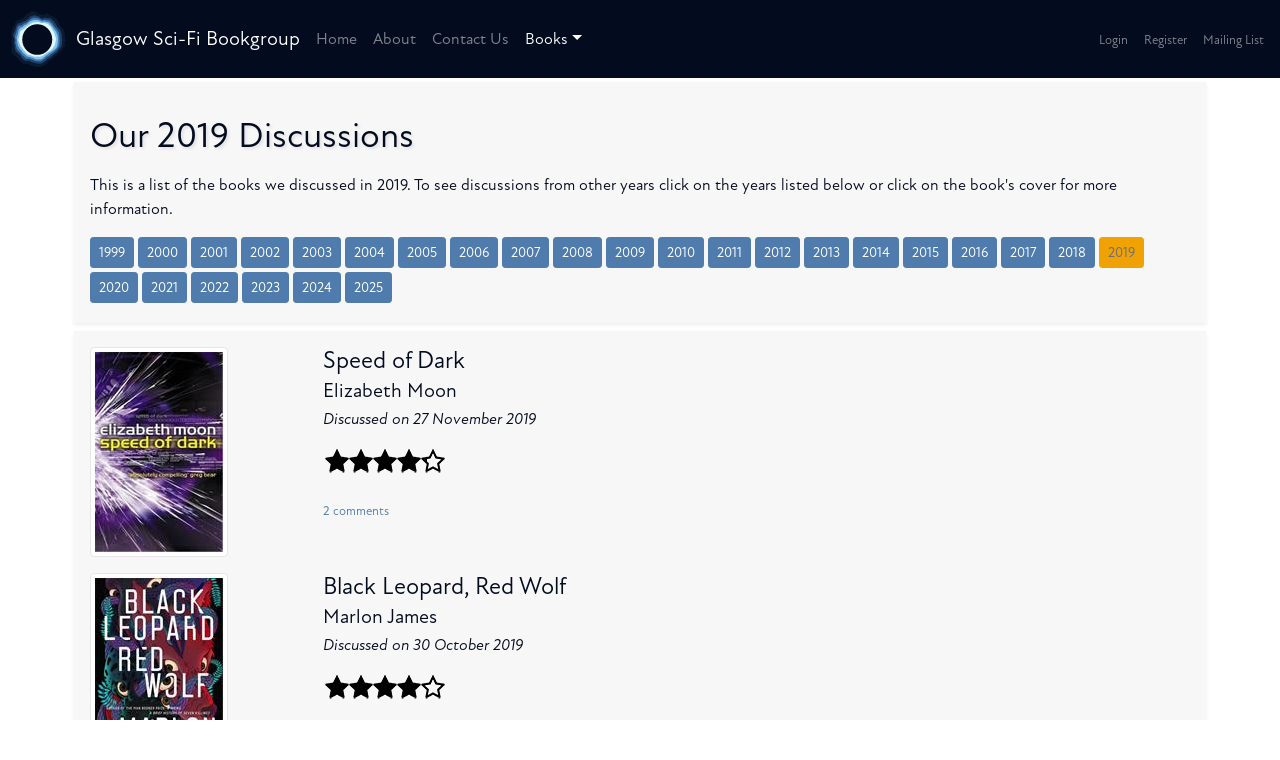

--- FILE ---
content_type: text/html; charset=utf-8
request_url: https://www.scifibookgroup.com/Books/List/2019
body_size: 3053
content:
<!DOCTYPE html>
<html lang="en">
<head>
    <meta charset="utf-8">
    <title>Books (2019) | Glasgow Sci-Fi Bookgroup</title>
    <meta name="viewport" content="width=device-width, initial-scale=1.0">
    <meta name="description" content="Home of the Glasgow Science Fiction and Fantasy Bookgroup, meeting monthly to discuss some of the greatest titles in the genre since 1999.">
    <meta name="author" content="">

    <link rel="stylesheet" href="https://use.typekit.net/taj8vmh.css">
    <link href="https://www.scifibookgroup.com/Content/css/main?v=ks_lB3ucIeBmaRG5H_lZvEJP4AoN-kos2T6Cty0hNok1" rel="stylesheet" type="text/css" />
    <script src="https://ajax.googleapis.com/ajax/libs/jquery/3.5.1/jquery.min.js"></script>
    <script src="https://kit.fontawesome.com/39c0bac86a.js" crossorigin="anonymous"></script>


    <link rel="apple-touch-icon" sizes="180x180" href="/apple-touch-icon.png">
    <link rel="icon" type="image/png" sizes="32x32" href="/favicon-32x32.png">
    <link rel="icon" type="image/png" sizes="16x16" href="/favicon-16x16.png">
    <link rel="manifest" href="/site.webmanifest">
    <link rel="mask-icon" href="/safari-pinned-tab.svg" color="#5bbad5">
    <meta name="msapplication-TileColor" content="#da532c">
    <meta name="theme-color" content="#ffffff">
</head>

    <!-- Google tag (gtag.js) -->
    <script async src="https://www.googletagmanager.com/gtag/js?id=G-FJ1QCHJWC6"></script>
    <script>
        window.dataLayer = window.dataLayer || [];
        function gtag() { dataLayer.push(arguments); }
        gtag('js', new Date());

        gtag('config', 'G-FJ1QCHJWC6');
    </script>

<body>

    
<nav class="navbar navbar-expand-md navbar-dark bg-dark">
    <a class="navbar-brand" href="/"><img src="/Content/img/logo.svg?v=1" alt="Logo" width="60"></a>

    <a class="navbar-brand d-none d-md-block" href="/">Glasgow Sci-Fi Bookgroup</a>
    <button class="navbar-toggler" type="button" data-toggle="collapse" data-target="#navbarsExampleDefault" aria-controls="navbarsExampleDefault" aria-expanded="false" aria-label="Toggle navigation">
        <span class="navbar-toggler-icon"></span>
    </button>

    <div class="collapse navbar-collapse" id="navbarsExampleDefault">
        <ul class="navbar-nav mr-auto">
            <li class="nav-item ">
                <a class="nav-link" href="/">Home</a>
            </li>
            <li class="nav-item ">
                <a class="nav-link" href="/About">About</a>
            </li>
            <li class="">
                <a class="nav-link" href="/ContactUs">Contact Us</a>
            </li>
            <li class="nav-item dropdown active">
                <a class="nav-link dropdown-toggle" href="#" id="dropdown01" data-toggle="dropdown" aria-haspopup="true" aria-expanded="false">Books</a>
                <div class="dropdown-menu" aria-labelledby="dropdown01">
                    <a class="dropdown-item" href="/Books/List/2019">Past Books</a>
                    <a class="dropdown-item" href="/Books/Upcoming">Upcoming Books</a>
                    <a class="dropdown-item" href="/Books/RollOfHonour">Roll Of Honour</a>
                </div>
            </li>
        </ul>
        <ul class="navbar-nav ml-auto pull-right">
            <li class="">
                <a class="nav-link" href="/Members/Login"><small>Login</small></a>
            </li>
                <li class="">
                    <a class="nav-link" href="/Members/Register"><small>Register</small></a>
                </li>
                <li class="">
                    <a class="nav-link" href="/MailingList/Join"><small>Mailing List</small></a>
                </li>
        </ul>
    </div>
</nav>




    <main role="main" class="container">
        

<div class="row">
    <div class="col-12 p-2">
        <div class="page-component">

            <h1>Our 2019 Discussions</h1>

                <p>This is a list of the books we discussed in 2019. To see discussions from other years click on the years listed below or click on the book's cover for more information.</p>



            

<div class="row">
    <div class="col-12">
                <a href="/Books/List/1999" class="btn btn-primary btn-sm mb-2">1999</a>
                <a href="/Books/List/2000" class="btn btn-primary btn-sm mb-2">2000</a>
                <a href="/Books/List/2001" class="btn btn-primary btn-sm mb-2">2001</a>
                <a href="/Books/List/2002" class="btn btn-primary btn-sm mb-2">2002</a>
                <a href="/Books/List/2003" class="btn btn-primary btn-sm mb-2">2003</a>
                <a href="/Books/List/2004" class="btn btn-primary btn-sm mb-2">2004</a>
                <a href="/Books/List/2005" class="btn btn-primary btn-sm mb-2">2005</a>
                <a href="/Books/List/2006" class="btn btn-primary btn-sm mb-2">2006</a>
                <a href="/Books/List/2007" class="btn btn-primary btn-sm mb-2">2007</a>
                <a href="/Books/List/2008" class="btn btn-primary btn-sm mb-2">2008</a>
                <a href="/Books/List/2009" class="btn btn-primary btn-sm mb-2">2009</a>
                <a href="/Books/List/2010" class="btn btn-primary btn-sm mb-2">2010</a>
                <a href="/Books/List/2011" class="btn btn-primary btn-sm mb-2">2011</a>
                <a href="/Books/List/2012" class="btn btn-primary btn-sm mb-2">2012</a>
                <a href="/Books/List/2013" class="btn btn-primary btn-sm mb-2">2013</a>
                <a href="/Books/List/2014" class="btn btn-primary btn-sm mb-2">2014</a>
                <a href="/Books/List/2015" class="btn btn-primary btn-sm mb-2">2015</a>
                <a href="/Books/List/2016" class="btn btn-primary btn-sm mb-2">2016</a>
                <a href="/Books/List/2017" class="btn btn-primary btn-sm mb-2">2017</a>
                <a href="/Books/List/2018" class="btn btn-primary btn-sm mb-2">2018</a>
                <a href="/Books/List/2019" class="btn btn-secondary btn-sm mb-2">2019</a>
                <a href="/Books/List/2020" class="btn btn-primary btn-sm mb-2">2020</a>
                <a href="/Books/List/2021" class="btn btn-primary btn-sm mb-2">2021</a>
                <a href="/Books/List/2022" class="btn btn-primary btn-sm mb-2">2022</a>
                <a href="/Books/List/2023" class="btn btn-primary btn-sm mb-2">2023</a>
                <a href="/Books/List/2024" class="btn btn-primary btn-sm mb-2">2024</a>
                <a href="/Books/List/2025" class="btn btn-primary btn-sm mb-2">2025</a>
    </div>
</div>

        </div>
    </div>
    <div class="col-12 p-2">
        <div class="page-component">


            

<div class="row row-nested">
    <div class="col-4 col-md-2 p-0">
        <p>
            <a href="/Books/Display/231" >
                

<img class="img-thumbnail" alt="Speed of Dark" src="https://www.scifibookgroup.com/Cover/231/20190707155216/200.jpg" />
            </a>
        </p>
    </div>
    <div class="col-8 col-md-10">
        <h4>Speed of Dark</h4>
        <h5>Elizabeth Moon</h5>
        <p><i>Discussed on 27 November 2019</i></p>
        <p>

<span id="stars-231" title="4.3 out of 5 from 4 votes." class="star-rating ">
    <span id="stars-231-left" style="width:102px" class="left-star-rating"></span>
    <span id="stars-231-right" style="width:18px" class="right-star-rating"></span>
</span>
</p>
        <p><small><a href="/Books/Display/231">2 comments</a></small></p>
    </div>
</div>
<div class="row row-nested">
    <div class="col-4 col-md-2 p-0">
        <p>
            <a href="/Books/Display/230" >
                

<img class="img-thumbnail" alt="Black Leopard, Red Wolf" src="https://www.scifibookgroup.com/Cover/230/20190707155109/200.jpg" />
            </a>
        </p>
    </div>
    <div class="col-8 col-md-10">
        <h4>Black Leopard, Red Wolf</h4>
        <h5>Marlon James</h5>
        <p><i>Discussed on 30 October 2019</i></p>
        <p>

<span id="stars-230" title="4 out of 5 from 3 votes." class="star-rating ">
    <span id="stars-230-left" style="width:96px" class="left-star-rating"></span>
    <span id="stars-230-right" style="width:24px" class="right-star-rating"></span>
</span>
</p>
        <p><small><a href="/Books/Display/230">3 comments</a></small></p>
    </div>
</div>
<div class="row row-nested">
    <div class="col-4 col-md-2 p-0">
        <p>
            <a href="/Books/Display/229" >
                

<img class="img-thumbnail" alt="The Noise-Makers" src="https://www.scifibookgroup.com/Cover/229/20190707155022/200.jpg" />
            </a>
        </p>
    </div>
    <div class="col-8 col-md-10">
        <h4>The Noise-Makers</h4>
        <h5>Malcolm Bray</h5>
        <p><i>Discussed on 25 September 2019</i></p>
        <p>

<span id="stars-229" title="1 out of 5 from 4 votes." class="star-rating ">
    <span id="stars-229-left" style="width:24px" class="left-star-rating"></span>
    <span id="stars-229-right" style="width:96px" class="right-star-rating"></span>
</span>
</p>
        <p><small><a href="/Books/Display/229">1 comment</a></small></p>
    </div>
</div>
<div class="row row-nested">
    <div class="col-4 col-md-2 p-0">
        <p>
            <a href="/Books/Display/228" >
                

<img class="img-thumbnail" alt="The Raven Tower" src="https://www.scifibookgroup.com/Cover/228/20190707154915/200.jpg" />
            </a>
        </p>
    </div>
    <div class="col-8 col-md-10">
        <h4>The Raven Tower</h4>
        <h5>Ann Leckie</h5>
        <p><i>Discussed on 28 August 2019</i></p>
        <p>

<span id="stars-228" title="5 out of 5 from 4 votes." class="star-rating ">
    <span id="stars-228-left" style="width:120px" class="left-star-rating"></span>
    <span id="stars-228-right" style="width:0px" class="right-star-rating"></span>
</span>
</p>
        <p><small>The Raven Tower has no comments</small></p>
    </div>
</div>
<div class="row row-nested">
    <div class="col-4 col-md-2 p-0">
        <p>
            <a href="/Books/Display/227" >
                

<img class="img-thumbnail" alt="Children of Ruin" src="https://www.scifibookgroup.com/Cover/227/20190303130304/200.jpg" />
            </a>
        </p>
    </div>
    <div class="col-8 col-md-10">
        <h4>Children of Ruin</h4>
        <h5>Adrian Tchaikovsky</h5>
        <p><i>Discussed on 31 July 2019</i></p>
        <p>

<span id="stars-227" title="4 out of 5 from 5 votes." class="star-rating ">
    <span id="stars-227-left" style="width:96px" class="left-star-rating"></span>
    <span id="stars-227-right" style="width:24px" class="right-star-rating"></span>
</span>
</p>
        <p><small><a href="/Books/Display/227">1 comment</a></small></p>
    </div>
</div>
<div class="row row-nested">
    <div class="col-4 col-md-2 p-0">
        <p>
            <a href="/Books/Display/226" >
                

<img class="img-thumbnail" alt="Inversions" src="https://www.scifibookgroup.com/Cover/226/20190303130130/200.jpg" />
            </a>
        </p>
    </div>
    <div class="col-8 col-md-10">
        <h4>Inversions</h4>
        <h5>Iain M. Banks</h5>
        <p><i>Discussed on 26 June 2019</i></p>
        <p>

<span id="stars-226" title="4 out of 5 from 4 votes." class="star-rating ">
    <span id="stars-226-left" style="width:96px" class="left-star-rating"></span>
    <span id="stars-226-right" style="width:24px" class="right-star-rating"></span>
</span>
</p>
        <p><small><a href="/Books/Display/226">1 comment</a></small></p>
    </div>
</div>
<div class="row row-nested">
    <div class="col-4 col-md-2 p-0">
        <p>
            <a href="/Books/Display/225" >
                

<img class="img-thumbnail" alt="Uprooted" src="https://www.scifibookgroup.com/Cover/225/20190303125754/200.jpg" />
            </a>
        </p>
    </div>
    <div class="col-8 col-md-10">
        <h4>Uprooted</h4>
        <h5>Naomi Novik</h5>
        <p><i>Discussed on 29 May 2019</i></p>
        <p>

<span id="stars-225" title="4 out of 5 from 4 votes." class="star-rating ">
    <span id="stars-225-left" style="width:96px" class="left-star-rating"></span>
    <span id="stars-225-right" style="width:24px" class="right-star-rating"></span>
</span>
</p>
        <p><small>Uprooted has no comments</small></p>
    </div>
</div>
<div class="row row-nested">
    <div class="col-4 col-md-2 p-0">
        <p>
            <a href="/Books/Display/224" >
                

<img class="img-thumbnail" alt="The Shadow of the Torturer" src="https://www.scifibookgroup.com/Cover/224/20190303125627/200.jpg" />
            </a>
        </p>
    </div>
    <div class="col-8 col-md-10">
        <h4>The Shadow of the Torturer</h4>
        <h5>Gene Wolfe</h5>
        <p><i>Discussed on 24 April 2019</i></p>
        <p>

<span id="stars-224" title="4 out of 5 from 5 votes." class="star-rating ">
    <span id="stars-224-left" style="width:96px" class="left-star-rating"></span>
    <span id="stars-224-right" style="width:24px" class="right-star-rating"></span>
</span>
</p>
        <p><small><a href="/Books/Display/224">1 comment</a></small></p>
    </div>
</div>
<div class="row row-nested">
    <div class="col-4 col-md-2 p-0">
        <p>
            <a href="/Books/Display/223" >
                

<img class="img-thumbnail" alt="Tea with the Black Dragon" src="https://www.scifibookgroup.com/Cover/223/20190301222841/200.jpg" />
            </a>
        </p>
    </div>
    <div class="col-8 col-md-10">
        <h4>Tea with the Black Dragon</h4>
        <h5>R. A. MacAvoy</h5>
        <p><i>Discussed on 27 March 2019</i></p>
        <p>

<span id="stars-223" title="2.8 out of 5 from 4 votes." class="star-rating ">
    <span id="stars-223-left" style="width:66px" class="left-star-rating"></span>
    <span id="stars-223-right" style="width:54px" class="right-star-rating"></span>
</span>
</p>
        <p><small>Tea with the Black Dragon has no comments</small></p>
    </div>
</div>
<div class="row row-nested">
    <div class="col-4 col-md-2 p-0">
        <p>
            <a href="/Books/Display/222" >
                

<img class="img-thumbnail" alt="Girlfriend In A Coma" src="https://www.scifibookgroup.com/Cover/222/20181130192609/200.jpg" />
            </a>
        </p>
    </div>
    <div class="col-8 col-md-10">
        <h4>Girlfriend In A Coma</h4>
        <h5>Douglas Coupland</h5>
        <p><i>Discussed on 27 February 2019</i></p>
        <p>

<span id="stars-222" title="2.2 out of 5 from 5 votes." class="star-rating ">
    <span id="stars-222-left" style="width:52px" class="left-star-rating"></span>
    <span id="stars-222-right" style="width:68px" class="right-star-rating"></span>
</span>
</p>
        <p><small><a href="/Books/Display/222">2 comments</a></small></p>
    </div>
</div>
<div class="row row-nested">
    <div class="col-4 col-md-2 p-0">
        <p>
            <a href="/Books/Display/221" >
                

<img class="img-thumbnail" alt="Seveneves" src="https://www.scifibookgroup.com/Cover/221/20181130192247/200.jpg" />
            </a>
        </p>
    </div>
    <div class="col-8 col-md-10">
        <h4>Seveneves</h4>
        <h5>Neal Stephenson</h5>
        <p><i>Discussed on 30 January 2019</i></p>
        <p>

<span id="stars-221" title="2.6 out of 5 from 5 votes." class="star-rating ">
    <span id="stars-221-left" style="width:62px" class="left-star-rating"></span>
    <span id="stars-221-right" style="width:58px" class="right-star-rating"></span>
</span>
</p>
        <p><small><a href="/Books/Display/221">1 comment</a></small></p>
    </div>
</div>


        </div>
    </div>
</div>

    </main>

    <footer class="page-footer font-small blue pt-4">

    <div class="container-fluid text-center text-md-left">

        <div class="row">

            <div class="col-md-4 mt-md-0 mt-3">
                <h5><strong>The Glasgow Science Fiction and Fantasy Bookgroup</strong></h5>
                <p>Home of the Glasgow Science Fiction and Fantasy Bookgroup, meeting monthly to discuss some of the greatest titles in the genre since 1999.</p>
            </div>

            <hr class="clearfix w-100 d-md-none pb-3">

            <div class="col-md-4 mb-md-0 mb-3">
                <h5>Links</h5>
                <ul class="list-unstyled">
                    <li>
                        <a href="/">Home</a>
                    </li>
                    <li>
                        <a href="/About">About</a>
                    </li>
                    <li>
                        <a href="/ContactUs">Contact Us</a>
                    </li>
                </ul>
            </div>

            <div class="col-md-4 mb-md-0 mb-3">
                <h5>Books</h5>
                <ul class="list-unstyled">
                    <li>
                        <a href="/Books/List/2019">Past Books</a>
                    </li>
                    <li>
                        <a href="/Books/Upcoming">Upcoming Books</a>
                    </li>
                    <li>
                        <a href="/Books/RollOfHonour">Roll Of Honour</a>
                    </li>

                </ul>
            </div>
        </div>
    </div>

    <div class="footer-copyright text-center py-3">
        © 2026 Copyright: scifibookgroup.com
    </div>

</footer>

    <script src="/Content/js/main?v=RCIZ5NEJE5mOfEXaOofVrKF72uoWwzITXyyimPCwMAc1"></script>

<script defer src="https://static.cloudflareinsights.com/beacon.min.js/vcd15cbe7772f49c399c6a5babf22c1241717689176015" integrity="sha512-ZpsOmlRQV6y907TI0dKBHq9Md29nnaEIPlkf84rnaERnq6zvWvPUqr2ft8M1aS28oN72PdrCzSjY4U6VaAw1EQ==" data-cf-beacon='{"version":"2024.11.0","token":"c2c52dc94781458ba36403eecba614f0","r":1,"server_timing":{"name":{"cfCacheStatus":true,"cfEdge":true,"cfExtPri":true,"cfL4":true,"cfOrigin":true,"cfSpeedBrain":true},"location_startswith":null}}' crossorigin="anonymous"></script>
</body>
</html>


--- FILE ---
content_type: image/svg+xml
request_url: https://www.scifibookgroup.com/Content/img/logo.svg?v=1
body_size: 2914
content:
<svg id="Layer_1" data-name="Layer 1" xmlns="http://www.w3.org/2000/svg" viewBox="0 0 318.39 318.39"><defs><style>.cls-1{fill:#030b1e;}.cls-2{fill:#0a1b31;}.cls-2,.cls-3,.cls-4,.cls-5,.cls-6{fill-rule:evenodd;}.cls-3{fill:#22416a;}.cls-4{fill:#467ab2;}.cls-5{fill:#80c8f0;}.cls-6{fill:#e4f6f7;}</style></defs><rect class="cls-1" width="318.39" height="318.39"/><path class="cls-2" d="M281.44,247.12c.84,0,3.12-1.63,3.44.16.62,3.51.16,2.83,4.42,2.28,2.56-.33,5.26.3,7.89.51,1.24.1,2.73.7,2.84,1.72.8,7.28,7.41,6.14,11.71,8.32.29.15.74.1.93.31,5.89,6.39,14,3.8,21.12,5.23,2.95.59,5.57-1.16,7.63-3s4.27-2.92,6.25-4.4c3.35-2.51,4.64-1.34,6.62,1.25,1.47,1.93,3,3.3,6.33,3.13,2.52-.12,5.61,3,7.47,5.76,1,1.52,2,1.7,3.83,2,7,1.38,15.47.39,18.71,9.48a3.55,3.55,0,0,0,3.23,2c6.82.57,10.75,4,12.25,10.55.15.64.24,1.51.68,1.83,5.14,3.76,6.51,10,10.07,14.82a10.34,10.34,0,0,1,2.2,6.36c.11,4.53,3.64,7.56,6,10.73,3.78,5,8.9,9.09,13.45,13.56.59.57,1.53,1.12,1.64,1.79,1,6.16,5.3,11.08,6,17.49.64,5.57,2.19,11.05,1.95,16.73-.39,8.83,2.49,17.21,3.53,25.84a4.41,4.41,0,0,1-.28,2.4c-3.43,6.71-4.22,13.44-1.6,20.75,1.35,3.78-4.31,14-8.46,15.38-3.88,1.33-4.88,3.64-4.31,7.15.7,4.28-1.22,6.6-5.2,7.61-4.72,1.2-7.23,5.64-9.73,8.76-4.11,5.14-10.61,7.5-13.76,13.43-2,3.88-4.83,7.19-9.63,7.9a1.84,1.84,0,0,0-1.27.7c-4.13,9.66-15.25,11.35-21.33,18.75-1.62,2-4.36,1.78-6,2.95-3.5,2.49-8.27,3.24-9.85,8.9-1,3.47-6.3,5.35-7.08,10.05-.17,1-2.1.66-3.23.63a5.3,5.3,0,0,0-4.38,2c-6.59,7.81-16.24,9.77-25.28,11.49-4.44.84-9.06.76-13.68,2.26a15.47,15.47,0,0,1-12.17-1.15c-3.48-2-7.69-1.18-11.12-3.94-1.71-1.38-5,1.26-8.12-.4-6.64-3.49-14.84-3.36-20.49-9.57-2.74-3-7.23-1.75-11-1.35-9.67,1-18.56.1-24.22-9.29-.34-.56-.82-1.49-1.22-1.48-6.07,0-7.59-5.16-10-9-1.78-2.77-5.7-2.46-7-5.3-4-8.76-12.89-12.23-19.35-18.31-1-.91-2.69-1.63-2.87-2.65-1.12-6.22-6.31-7.65-10.94-9.72a4.66,4.66,0,0,1-3.07-5.12c.33-4.09-.76-8.3,1.32-12.27,1.25-2.38-1.37-4.26-1.33-6.64.11-5.47-.3-10.95,1.4-16.32,1.08-3.42,1.45-6.93-1.94-9.55a2,2,0,0,1-.54-3c1.82-2.63.4-4.63-.59-7.25-1.1-2.92-1.58-7.63,0-9.74,4.49-5.85,2.38-11.7,1.62-17.57-1-7.71-2.19-15.39-1.89-23.2a2.28,2.28,0,0,1,.38-1.42c6.16-6.6,5.21-16.31,10.29-23.41.82-1.16,1.44-2.55,2.33-3.75,3.41-4.61,6.36-9.21,8-15.05,1.89-6.61,3.63-13.78,9-19,1.66-1.59,3.25-2.85,5.72-1.9a2.38,2.38,0,0,0,1.9.05c4.13-3.3,6.86-5.44,12.55-4,2.52.62,4.66-3.42,7.29-4.95,4.64-2.7,10.72-4,13-10.66,1.1-3.23,5.28-5.71,8-8.62,1.26-1.36,3.52-1.7,3.51-4.23,0-.52.65-1.54.94-1.52,6,.43,9.77-5.2,15.48-5.45A4.22,4.22,0,0,0,266,251.6c.12-2.26,1.15-4.41,3.31-4.32,6.29.26,5.24-.31,7.33-1.59C279.59,245.75,280.59,247.09,281.44,247.12Z" transform="translate(-146.75 -235.11)"/><path class="cls-3" d="M314.39,525c-8.72.1-16.14.14-22.91-4.08-2.23-1.39-5.57-1.2-7.83-1.27-8.21-.25-14.17-4.63-20.55-8.57-5.12-3.16-10.8-1-16.2-1.39-6.19-.4-11.84,0-17.19-5-6.3-5.82-11.62-11.61-15.33-19.58-1.95-4.2-5.79-8.31-10.5-11.42-11.7-7.72-20.4-17.45-21.38-33.09-.42-6.62-.57-13.71-2.68-20.63-1.27-4.17-2.47-10.15.12-15.72a13.06,13.06,0,0,0-.55-12.2c-7.64-12.78-6.06-25.2,1.8-37.56a47.87,47.87,0,0,0,5.23-12.11c3-10.2,5.85-20.65,12.6-29.37,2-2.56,4.44-2.18,6.75-1.69s3.46-.65,5.21-1.19c7.3-2.21,12.64-8.39,20.65-9.32,3.83-.45,8.39-2.4,10.84-5.22,4.39-5.05,10.65-7.11,15.35-11.45,1.23-1.12,3-1.86,3-3.69,0-2.68,1.6-3.92,3.71-4.7,4.87-1.82,9.37-4.82,14.85-4.74.82,0,2.07.14,2.4-.32,3.54-4.85,7.27-1.37,11-.49,5,1.17,9.78,2.9,14.66,4.28s8.33,4.59,12,7.51c3.31,2.63,12.86,4.66,16.4,2.25,5.93-4,11.71-2.4,17.5-.22,1.62.61,3.15,1.35,4.75.73,4.85-1.89,9.5.62,14.28.63,2.72,0,4.75,3.18,6.1,5.33,2.8,4.42,6.9,6.53,11.33,8.44,1.08.47,2.84.91,2.71,1.91-.74,5.93,4.59,8.46,6.79,12.71,5.73,11,12.48,21.35,22.24,29.3,2.41,2,1.75,4.93,3.17,7.06a41.21,41.21,0,0,1,6.43,22.7c0,8.42,2,16.29,3,24.36,1,8.43-1.59,16.34-1.64,24.3-.07,10.45-5.46,16.52-11.6,23.31a78.75,78.75,0,0,0-11.38,16.13c-3.09,5.87-9.66,7.53-14.18,11.76-4.77,4.46-11.15,6.88-15.22,12.65-2.46,3.48-7.1,5.35-10.47,8.27a26.09,26.09,0,0,1-10.31,5.79c-5.82,1.64-8.16,7.67-12.65,10.87C336.65,517.43,327.74,527.79,314.39,525Z" transform="translate(-146.75 -235.11)"/><path class="cls-4" d="M311.32,512.89c-14.52.9-26-4.39-38-8.48-7.69-2.61-15.39-7.46-24.45-5.61-4.36.89-8.42-1.32-10.92-4.68-3.23-4.33-7.56-7.48-11.5-10.77a46.12,46.12,0,0,1-12.23-14.8c-2.13-4.25-6.05-6.19-9.47-8.84A38.15,38.15,0,0,1,190.19,435c-.9-5.35-1.64-10.59-3.52-15.83-1.55-4.3-1-9.61-.39-14.34a27.44,27.44,0,0,0-1.62-13.58c-2.69-7.28-1.3-14,2.25-20.56a33.2,33.2,0,0,0,3.33-9.8c2-10.36,4.37-20.65,8.54-30.43a12.27,12.27,0,0,1,11.84-7.15c5.81.35,11-.86,14.74-6.08,2.63-3.65,6.18-6.2,11.15-6.39,3.19-.12,6-2.07,8.45-3.92a113.27,113.27,0,0,0,12.74-10.32c6.54-6.51,13.94-11.59,22.76-14.08,5.91-1.67,12.14-.43,18.19.19a46.6,46.6,0,0,1,23.27,9c3.12,2.29,8.25,2.7,13,2,5-.71,10.29-3,15.5.55,1.74,1.21,4.74.16,7.12.27,9,.43,14.09,6.41,19.66,11.91s10.42,11.34,13.35,18.87c1.21,3.12,4.64,5.49,7,8.2,9.47,10.76,19.11,22.22,20.59,36.75,1.73,17.05,4.44,34,1.62,51.69-2.15,13.49-8.83,22.11-17.84,30.64-6.88,6.51-13.26,13.67-21.58,18.31-7.57,4.22-12.55,12.38-20.5,15-8.37,2.79-12.69,8.91-17.65,14.91-.69.83-1.05,1.35-2.22,1.4a13,13,0,0,0-8.28,4.1C325.51,512.59,318.24,514.37,311.32,512.89Z" transform="translate(-146.75 -235.11)"/><path class="cls-5" d="M292,293.06c12.27-.54,22.71,3,32.42,8.83a8.16,8.16,0,0,0,7.65.69c5.61-2.73,10.84-.93,15.94.68,4.28,1.34,8.8,1.1,13,2.92,6.4,2.79,10.75,7.23,14.08,13.35,2.16,4,5.69,7.3,8.83,10.72a15.83,15.83,0,0,1,3.8,5.74c2.57,7.79,10.28,12,13.49,19.46,1.41,3.28,3.93,6.07,3.95,9.94s3.11,6.73,4.21,10.43c1.77,5.88.78,12,2.63,17.64,1.51,4.62-.86,8.81-1.11,13.24-.6,10.54-1.5,21.07-5.85,31-1.51,3.45-3.33,6.32-6.56,8.48-3.92,2.61-7.24,6.13-11,8.89-8.66,6.4-17.86,12.08-26.94,17.9a12.21,12.21,0,0,0-2.86,2.59c-2.24,2.61-4.22,5.64-8.35,5.61-1.6,0-2.75,1.38-3.51,2.6-4.76,7.57-13.87,10.18-19.23,17-1.14,1.47-3.18,1.67-4.6,1.53-8.88-.86-17.78,1.38-26.66-.34a36,36,0,0,1-14.65-6.9c-1.72-1.27-3-2.19-5.33-1.48a6.51,6.51,0,0,1-6.1-1.33c-2.6-2.76-5.62-2.9-8.91-3A27.66,27.66,0,0,1,239,478.54c-4.06-5-10.36-7.52-14.15-13-2.55-3.66-5.7-6.86-7.06-11.27-.33-1-1.09-2.46-2-2.75-5.64-1.85-8-7-10.45-11.37a58.47,58.47,0,0,1-6.61-15.66c-1.82-7.72-3.64-15.44-4.07-23.31-.34-6.5-2.72-13.48.4-19.53C201,370.3,199.47,357.1,205,345.8c2.81-5.74,6.66-10.88,13-12.47,6-1.5,9.35-5.9,13.51-9.53.95-.83,1.27-2.43,2.8-2.63,9.62-1.2,15.9-8.21,21.95-14.34,6.27-6.34,13.71-8.54,21.51-11.06C282.69,294.19,287.37,291.94,292,293.06Z" transform="translate(-146.75 -235.11)"/><path class="cls-6" d="M401.08,396.16c-1,5.66-1,12.81-3.69,19.54-1,2.59-.66,5.44-1.39,8.22-1.93,7.24-7.84,11.69-11.11,17.83-5.64,10.57-15.43,15.45-25.13,21.31-8,4.86-16.24,10-23.14,16.69-4.14,4-9.77,5.42-14.94,7.07-4.17,1.34-8.67,2.61-13.7.49-5.29-2.22-10.73,2.52-16.51,1.82a32.57,32.57,0,0,1-10.25-2.7c-5.75-2.62-11.67-5.26-18-6.59-9.34-2-18-5.11-23.09-14.22-1.7-3.07-4.38-5.35-7-7.75-2.75-2.57-4.52-6.14-6.67-9.2-2.94-4.16-5.55-8.46-9.22-12.11a20.26,20.26,0,0,1-5.48-9.83,52.35,52.35,0,0,0-4.09-10c-4.16-8.47-7.76-16.89-3.2-27,2-4.46,1.48-10.32,2.35-15.54a138.38,138.38,0,0,1,3.87-15.88c1.27-4.34,6.12-8.16,10.22-11,5.82-4.05,12.58-7.48,16.92-12.69,6.74-8.07,16.76-10.67,24.23-17.54A44.67,44.67,0,0,1,295.77,305c2.44.16,5,.42,7.21-1.28,2-1.57,3.36.7,4.89,1.31,5.17,2.08,11,2.16,15.78,5.52a3.17,3.17,0,0,0,2.86.24c5.87-3.7,12-1.75,17.66-.19s12.59,1.78,16.91,6.58c5.69,6.32,13.84,11.11,16.67,19.14,2.94,8.37,8.76,14.61,12.66,22.15a27,27,0,0,1,3,7.3c1.39,7.32,4,14.28,6.73,21.18C401.21,389.48,400.93,392.15,401.08,396.16Z" transform="translate(-146.75 -235.11)"/><ellipse class="cls-1" cx="155.25" cy="162.14" rx="79.5" ry="81.25"/></svg>